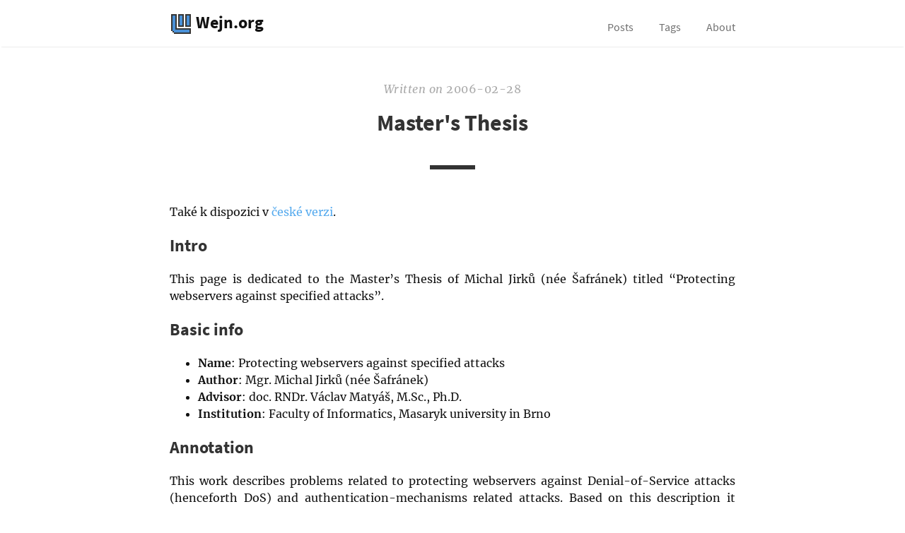

--- FILE ---
content_type: text/html; charset=utf-8
request_url: https://wejn.org/dp/index-en.html
body_size: 2507
content:
<!DOCTYPE html>
<html lang="en">

  <head>
  <meta charset="UTF-8">
  <meta name="viewport" content="width=device-width, initial-scale=1.0">

  <!-- Begin Jekyll SEO tag v2.7.1 -->
<title>Master’s Thesis | Wejn.org</title>
<meta name="generator" content="Jekyll v4.1.1" />
<meta property="og:title" content="Master’s Thesis" />
<meta name="author" content="Michal Jirků" />
<meta property="og:locale" content="en_US" />
<meta name="description" content="Také k dispozici v české verzi." />
<meta property="og:description" content="Také k dispozici v české verzi." />
<link rel="canonical" href="https://wejn.org/dp/index-en.html" />
<meta property="og:url" content="https://wejn.org/dp/index-en.html" />
<meta property="og:site_name" content="Wejn.org" />
<meta property="og:type" content="article" />
<meta property="article:published_time" content="2006-02-28T08:00:08+01:00" />
<meta name="twitter:card" content="summary" />
<meta property="twitter:title" content="Master’s Thesis" />
<script type="application/ld+json">
{"description":"Také k dispozici v české verzi.","@type":"BlogPosting","headline":"Master’s Thesis","dateModified":"2020-11-24T16:42:56+01:00","url":"https://wejn.org/dp/index-en.html","datePublished":"2006-02-28T08:00:08+01:00","mainEntityOfPage":{"@type":"WebPage","@id":"https://wejn.org/dp/index-en.html"},"author":{"@type":"Person","name":"Michal Jirků"},"@context":"https://schema.org"}</script>
<!-- End Jekyll SEO tag -->


  <!-- CSS -->
  <link rel="stylesheet" href="/assets/main.css">

  <!-- scripts -->
  <script src="/assets/js/jquery.min.js"></script>
  <script src="/assets/js/sidenotes.js"></script>
<!-- Favicon -->
  <link rel="icon" type="image/png" sizes="128x128" href="/assets/favicon-128x128.png">
  <link rel="icon" type="image/png" sizes="16x16" href="/assets/favicon-16x16.png">
  <link rel="icon" type="image/png" sizes="180x180" href="/assets/favicon-180x180.png">
  <link rel="icon" type="image/png" sizes="256x256" href="/assets/favicon-256x256.png">
  <link rel="icon" type="image/png" sizes="32x32" href="/assets/favicon-32x32.png">
  <link rel="icon" type="image/png" sizes="64x64" href="/assets/favicon-64x64.png">
  <link rel="icon" type="image/png" sizes="96x96" href="/assets/favicon-96x96.png">

  <link rel="shortcut icon" href="/favicon.ico">
  <link rel="apple-touch-icon" sizes="180x180" href="/apple-touch-icon.png">

  <!-- RSS -->
  <link type="application/atom+xml" rel="alternate" href="https://wejn.org/feed.xml" title="Wejn.org" />

  <!-- Google Analytics-->
  
</head>


  <body>

    <nav class="nav">
  <div class="nav-container">
    <a href="/">
      <h2 class="nav-title"><img src="/assets/favicon-32x32.png" srcset="/assets/favicon-64x64.png 2x, /assets/favicon-96x96.png 3x, /assets/favicon-128x128.png 4x, /assets/favicon-256x256.png 8x"> Wejn.org</h2>
    </a>
    <ul>
      <li><a href="/posts/">Posts</a></li>
      <li><a href="/tags/">Tags</a></li>
      <li><a href="/about/">About</a></li>
    </ul>
  </div>
</nav>


    <main>
      <div class="post">
  <div class="post-info">
    
    <span>Written</span>
    

    
      <span>on&nbsp;</span><time datetime="2006-02-28 08:00:08 +0100">2006-02-28</time>
    
    
  </div>

  <h1 class="post-title">Master's Thesis</h1>

  <div class="tags-clouds">
  
  </div><br />

  <div class="post-line"></div>

  <p>Také k dispozici v <a href="/dp/">české verzi</a>.</p>
<h2 id="intro">Intro</h2>
<p>This page is dedicated to the Master’s Thesis of Michal Jirků (née Šafránek)
titled “Protecting webservers against specified attacks”.</p>
<h2 id="basic-info">Basic info</h2>
<ul>
<li><strong>Name</strong>: Protecting webservers against specified attacks</li>
<li><strong>Author</strong>: Mgr. Michal Jirků (née Šafránek)</li>
<li><strong>Advisor</strong>: doc. RNDr. Václav Matyáš, M.Sc., Ph.D.</li>
<li><strong>Institution</strong>: Faculty of Informatics, Masaryk university in Brno</li>
</ul>
<h2 id="annotation">Annotation</h2>
<p>This work describes problems related to protecting webservers against
Denial-of-Service attacks (henceforth DoS) and authentication-mechanisms
related attacks. Based on this description it offers list of possible
solutions how to mitigate DoS attacks. It also describes new
authentication scheme which is resistant against most common attacks.
One of the secondary objectives of proposed scheme was backward compatibility
with existing web applications on interface level.</p>
<p>In the first chapter we introduce TCP/IP and HTTP protocol (for those who
aren’t very familiar with them). Following chapter describes attacks on HTTP.
It’s divided into two parts – DoS attacks and attacks to authentication
mechanisms. Next chapter describes in great detail not only the proposed
authentication scheme but also its evolution. Proposed version is then
analyzed with regard to previously described attacks. This chapter also
contains details about reference implementation. Next chapter describes
tests performed on this reference implementation – both performance
and end-user tests. Final chapter contains brief recap and possible future
work. Text comes with accompanying CD-ROM containing reference implementation
and text in pdf form.</p>
<p>Proposed scheme was found adequate – it performs well (compared to <code>mod_auth</code>
from Apache’s distribution) and it proved to be easy-to-use in end-user test.
It’s also noted that this scheme is ready for real-world deployment because
even though reference implementation is for Apache only, the text itself
provides firm base for alternative implementations.</p>
<h2 id="full-text">Full text</h2>
<p>Unfortunately it’s in the Czech language.</p>
<p>A <a href="/dp/diplomka.pdf">screen-friendly</a>, and
a <a href="/dp/diplomka-tisk.pdf">print-friendly</a> version.</p>

</div>



<div class="pagination">
  
    <a href="/stuff/slabdiff.rb.html" class="left arrow">&#8592;</a>
  
  
    <a href="/dp/" class="right arrow">&#8594;</a>
  

  <a href="#" class="top">⇈</a>
</div>

    </main>

    <footer>
  <span>
    &copy; <time datetime="2026-01-28 22:33:22 +0100">2026</time> Michal Jirků. I speak only for myself.
    <!-- Made with Jekyll using a customized https://github.com/chesterhow/tale/ theme. -->
  </span>
</footer>

  </body>
</html>


--- FILE ---
content_type: text/css
request_url: https://wejn.org/assets/main.css
body_size: 2872
content:
@font-face{font-family:'Merriweather';font-style:normal;font-weight:400;src:url("/assets/fonts/merriweather-v22-latin-ext_latin-regular.eot");src:local(""),url("/assets/fonts/merriweather-v22-latin-ext_latin-regular.eot?#iefix") format("embedded-opentype"),url("/assets/fonts/merriweather-v22-latin-ext_latin-regular.woff2") format("woff2"),url("/assets/fonts/merriweather-v22-latin-ext_latin-regular.woff") format("woff"),url("/assets/fonts/merriweather-v22-latin-ext_latin-regular.ttf") format("truetype"),url("/assets/fonts/merriweather-v22-latin-ext_latin-regular.svg#Merriweather") format("svg")}@font-face{font-family:'Merriweather';font-style:italic;font-weight:400;src:url("/assets/fonts/merriweather-v22-latin-ext_latin-italic.eot");src:local(""),url("/assets/fonts/merriweather-v22-latin-ext_latin-italic.eot?#iefix") format("embedded-opentype"),url("/assets/fonts/merriweather-v22-latin-ext_latin-italic.woff2") format("woff2"),url("/assets/fonts/merriweather-v22-latin-ext_latin-italic.woff") format("woff"),url("/assets/fonts/merriweather-v22-latin-ext_latin-italic.ttf") format("truetype"),url("/assets/fonts/merriweather-v22-latin-ext_latin-italic.svg#Merriweather") format("svg")}@font-face{font-family:'Merriweather';font-style:italic;font-weight:700;src:url("/assets/fonts/merriweather-v22-latin-ext_latin-700italic.eot");src:local(""),url("/assets/fonts/merriweather-v22-latin-ext_latin-700italic.eot?#iefix") format("embedded-opentype"),url("/assets/fonts/merriweather-v22-latin-ext_latin-700italic.woff2") format("woff2"),url("/assets/fonts/merriweather-v22-latin-ext_latin-700italic.woff") format("woff"),url("/assets/fonts/merriweather-v22-latin-ext_latin-700italic.ttf") format("truetype"),url("/assets/fonts/merriweather-v22-latin-ext_latin-700italic.svg#Merriweather") format("svg")}@font-face{font-family:'Merriweather';font-style:normal;font-weight:700;src:url("/assets/fonts/merriweather-v22-latin-ext_latin-700.eot");src:local(""),url("/assets/fonts/merriweather-v22-latin-ext_latin-700.eot?#iefix") format("embedded-opentype"),url("/assets/fonts/merriweather-v22-latin-ext_latin-700.woff2") format("woff2"),url("/assets/fonts/merriweather-v22-latin-ext_latin-700.woff") format("woff"),url("/assets/fonts/merriweather-v22-latin-ext_latin-700.ttf") format("truetype"),url("/assets/fonts/merriweather-v22-latin-ext_latin-700.svg#Merriweather") format("svg")}@font-face{font-family:'Source Sans Pro';font-style:italic;font-weight:400;src:url("/assets/fonts/source-sans-pro-v14-latin-ext_latin-italic.eot");src:local(""),url("/assets/fonts/source-sans-pro-v14-latin-ext_latin-italic.eot?#iefix") format("embedded-opentype"),url("/assets/fonts/source-sans-pro-v14-latin-ext_latin-italic.woff2") format("woff2"),url("/assets/fonts/source-sans-pro-v14-latin-ext_latin-italic.woff") format("woff"),url("/assets/fonts/source-sans-pro-v14-latin-ext_latin-italic.ttf") format("truetype"),url("/assets/fonts/source-sans-pro-v14-latin-ext_latin-italic.svg#SourceSansPro") format("svg")}@font-face{font-family:'Source Sans Pro';font-style:normal;font-weight:400;src:url("/assets/fonts/source-sans-pro-v14-latin-ext_latin-regular.eot");src:local(""),url("/assets/fonts/source-sans-pro-v14-latin-ext_latin-regular.eot?#iefix") format("embedded-opentype"),url("/assets/fonts/source-sans-pro-v14-latin-ext_latin-regular.woff2") format("woff2"),url("/assets/fonts/source-sans-pro-v14-latin-ext_latin-regular.woff") format("woff"),url("/assets/fonts/source-sans-pro-v14-latin-ext_latin-regular.ttf") format("truetype"),url("/assets/fonts/source-sans-pro-v14-latin-ext_latin-regular.svg#SourceSansPro") format("svg")}@font-face{font-family:'Source Sans Pro';font-style:italic;font-weight:700;src:url("/assets/fonts/source-sans-pro-v14-latin-ext_latin-700italic.eot");src:local(""),url("/assets/fonts/source-sans-pro-v14-latin-ext_latin-700italic.eot?#iefix") format("embedded-opentype"),url("/assets/fonts/source-sans-pro-v14-latin-ext_latin-700italic.woff2") format("woff2"),url("/assets/fonts/source-sans-pro-v14-latin-ext_latin-700italic.woff") format("woff"),url("/assets/fonts/source-sans-pro-v14-latin-ext_latin-700italic.ttf") format("truetype"),url("/assets/fonts/source-sans-pro-v14-latin-ext_latin-700italic.svg#SourceSansPro") format("svg")}@font-face{font-family:'Source Sans Pro';font-style:normal;font-weight:700;src:url("/assets/fonts/source-sans-pro-v14-latin-ext_latin-700.eot");src:local(""),url("/assets/fonts/source-sans-pro-v14-latin-ext_latin-700.eot?#iefix") format("embedded-opentype"),url("/assets/fonts/source-sans-pro-v14-latin-ext_latin-700.woff2") format("woff2"),url("/assets/fonts/source-sans-pro-v14-latin-ext_latin-700.woff") format("woff"),url("/assets/fonts/source-sans-pro-v14-latin-ext_latin-700.ttf") format("truetype"),url("/assets/fonts/source-sans-pro-v14-latin-ext_latin-700.svg#SourceSansPro") format("svg")}@font-face{font-family:'Source Code Pro';font-style:normal;font-weight:400;src:url("/assets/fonts/source-code-pro-v13-latin-ext_latin-regular.eot");src:local(""),url("/assets/fonts/source-code-pro-v13-latin-ext_latin-regular.eot?#iefix") format("embedded-opentype"),url("/assets/fonts/source-code-pro-v13-latin-ext_latin-regular.woff2") format("woff2"),url("/assets/fonts/source-code-pro-v13-latin-ext_latin-regular.woff") format("woff"),url("/assets/fonts/source-code-pro-v13-latin-ext_latin-regular.ttf") format("truetype"),url("/assets/fonts/source-code-pro-v13-latin-ext_latin-regular.svg#SourceCodePro") format("svg")}@font-face{font-family:'Source Code Pro';font-style:italic;font-weight:400;src:url("/assets/fonts/source-code-pro-v13-latin-ext_latin-italic.eot");src:local(""),url("/assets/fonts/source-code-pro-v13-latin-ext_latin-italic.eot?#iefix") format("embedded-opentype"),url("/assets/fonts/source-code-pro-v13-latin-ext_latin-italic.woff2") format("woff2"),url("/assets/fonts/source-code-pro-v13-latin-ext_latin-italic.woff") format("woff"),url("/assets/fonts/source-code-pro-v13-latin-ext_latin-italic.ttf") format("truetype"),url("/assets/fonts/source-code-pro-v13-latin-ext_latin-italic.svg#SourceCodePro") format("svg")}@font-face{font-family:'Source Code Pro';font-style:normal;font-weight:700;src:url("/assets/fonts/source-code-pro-v13-latin-ext_latin-700.eot");src:local(""),url("/assets/fonts/source-code-pro-v13-latin-ext_latin-700.eot?#iefix") format("embedded-opentype"),url("/assets/fonts/source-code-pro-v13-latin-ext_latin-700.woff2") format("woff2"),url("/assets/fonts/source-code-pro-v13-latin-ext_latin-700.woff") format("woff"),url("/assets/fonts/source-code-pro-v13-latin-ext_latin-700.ttf") format("truetype"),url("/assets/fonts/source-code-pro-v13-latin-ext_latin-700.svg#SourceCodePro") format("svg")}@font-face{font-family:'Source Code Pro';font-style:italic;font-weight:700;src:url("/assets/fonts/source-code-pro-v13-latin-ext_latin-700italic.eot");src:local(""),url("/assets/fonts/source-code-pro-v13-latin-ext_latin-700italic.eot?#iefix") format("embedded-opentype"),url("/assets/fonts/source-code-pro-v13-latin-ext_latin-700italic.woff2") format("woff2"),url("/assets/fonts/source-code-pro-v13-latin-ext_latin-700italic.woff") format("woff"),url("/assets/fonts/source-code-pro-v13-latin-ext_latin-700italic.ttf") format("truetype"),url("/assets/fonts/source-code-pro-v13-latin-ext_latin-700italic.svg#SourceCodePro") format("svg")}*{-webkit-box-sizing:border-box;-moz-box-sizing:border-box;box-sizing:border-box;line-height:1.5}html,body{color:#111;margin:0;padding:0}html{font-family:"Merriweather","Georgia","Times New Roman",Times,serif;font-size:14px;overflow-y:scroll}@media (min-width: 600px){html{font-size:16px}}body{-webkit-text-size-adjust:100%}h1,h2,h3,h4,h5,h6{color:#333;font-family:"Source Sans Pro","Segoe UI",Helvetica,Arial,sans-serif;line-height:normal}a{color:#5ae;text-decoration:none}blockquote{border-left:0.25rem solid #e5e5e5;color:#979797;margin:.8rem 0;padding:.5rem 1rem}blockquote p:last-child{margin-bottom:0}@media (min-width: 600px){blockquote{padding:0 5rem 0 1.25rem}}img,div.svg-img{display:block;margin:0 0 1rem;max-width:100%}td{vertical-align:top}pre,code{font-family:"Source Code Pro",Menlo,Monaco,monospace}code{background-color:#f9f9f9;border-radius:3px;color:#b67;font-size:85%;padding:.25em .5em}pre{margin:0 0 1rem}pre code{background-color:transparent;color:inherit;font-size:85%;padding:0}.highlight{background-color:#f9f9f9;border-radius:3px;line-height:1.2;margin:0 0 1rem;padding:0.5rem}.highlight pre{margin-bottom:0;overflow-x:auto}.highlight .lineno{color:#aaa;display:inline-block;padding:0 .75rem 0 .25rem;-webkit-user-select:none;-moz-user-select:none;user-select:none}.post{padding:3rem 0}.post-info{color:#aaa;font-family:"Merriweather","Georgia","Times New Roman",Times,serif;letter-spacing:0.5px;text-align:center}.post-info span{font-style:italic}.post-title{color:#333;font-family:"Source Sans Pro","Segoe UI",Helvetica,Arial,sans-serif;font-size:2rem;margin:1rem 0;text-align:center}.post-line{border-top:0.4rem solid #333;display:block;margin:0 auto 3rem;width:4rem}.post p{margin:0 0 1rem;text-align:justify}.post .tags-clouds a:hover{text-decoration:none}.post a:hover{text-decoration:underline}.post div.svg-img svg{display:block;margin:0 auto}.post img,.post div.svg-img{display:block;margin:0 auto 0.5rem}.post img+em,.post div.svg-img+em{color:#aaa;display:block;font-family:"Source Sans Pro","Segoe UI",Helvetica,Arial,sans-serif;font-size:0.9rem;font-style:normal;text-align:center;margin:0 0 1rem}.post img.emoji{display:inline-block;left:0;transform:none;width:1rem;height:1rem;vertical-align:text-top;padding:0;margin:0}.highlight .hll{background-color:#ffc}.highlight .c{color:#999}.highlight .err{color:#a00;background-color:#faa}.highlight .k{color:#069}.highlight .o{color:#555}.highlight .cm{color:#09f;font-style:italic}.highlight .cp{color:#099}.highlight .c1{color:#999}.highlight .cs{color:#999}.highlight .gd{background-color:#fcc;border:1px solid #c00}.highlight .ge{font-style:italic}.highlight .gr{color:#f00}.highlight .gh{color:#030}.highlight .gi{background-color:#cfc;border:1px solid #0c0}.highlight .go{color:#aaa}.highlight .gp{color:#009}.highlight .gu{color:#030}.highlight .gt{color:#9c6}.highlight .kc{color:#069}.highlight .kd{color:#069}.highlight .kn{color:#069}.highlight .kp{color:#069}.highlight .kr{color:#069}.highlight .kt{color:#078}.highlight .m{color:#f60}.highlight .s{color:#d44950}.highlight .na{color:#4f9fcf}.highlight .nb{color:#366}.highlight .nc{color:#0a8}.highlight .no{color:#360}.highlight .nd{color:#99f}.highlight .ni{color:#999}.highlight .ne{color:#c00}.highlight .nf{color:#c0f}.highlight .nl{color:#99f}.highlight .nn{color:#0cf}.highlight .nt{color:#2f6f9f}.highlight .nv{color:#033}.highlight .ow{color:#000}.highlight .w{color:#bbb}.highlight .mf{color:#f60}.highlight .mh{color:#f60}.highlight .mi{color:#f60}.highlight .mo{color:#f60}.highlight .sb{color:#c30}.highlight .sc{color:#c30}.highlight .sd{color:#c30;font-style:italic}.highlight .s2{color:#c30}.highlight .se{color:#c30}.highlight .sh{color:#c30}.highlight .si{color:#a00}.highlight .sx{color:#c30}.highlight .sr{color:#3aa}.highlight .s1{color:#c30}.highlight .ss{color:#fc3}.highlight .bp{color:#366}.highlight .vc{color:#033}.highlight .vg{color:#033}.highlight .vi{color:#033}.highlight .il{color:#f60}.css .o,.css .o+.nt,.css .nt+.nt{color:#999}.container{margin:0 auto;max-width:800px;width:80%}main,footer,.nav-container{display:block;margin:0 auto;max-width:800px;width:80%}.nav{box-shadow:0 2px 2px -2px rgba(0,0,0,0.2);overflow:auto}.nav-container{margin:1rem auto;position:relative;text-align:center}.nav-title{-webkit-transition:all 0.2s ease-out;-moz-transition:all 0.2s ease-out;transition:all 0.2s ease-out;color:#111;display:inline-block;margin:0;padding-right:.2rem}.nav-title:hover,.nav-title:focus{opacity:.6}.nav ul{list-style-type:none;margin:1rem 0 0;padding:0;text-align:center}.nav li{-webkit-transition:all 0.2s ease-out;-moz-transition:all 0.2s ease-out;transition:all 0.2s ease-out;color:#111;display:inline-block;opacity:.6;padding:0 2rem 0 0}.nav li:last-child{padding-right:0}.nav li:hover,.nav li:focus{opacity:1}.nav a{color:#111;font-family:"Source Sans Pro","Segoe UI",Helvetica,Arial,sans-serif}@media (min-width: 600px){.nav-container{text-align:left}.nav ul{bottom:0;position:absolute;right:0}}footer{font-family:"Merriweather","Georgia","Times New Roman",Times,serif;padding:2rem 0;text-align:center}footer span{color:#111;font-size:.8rem}.pagination{border-top:0.5px solid #e5e5e5;font-family:"Merriweather","Georgia","Times New Roman",Times,serif;padding-top:2rem;position:relative;text-align:center}.pagination span{color:#333;font-size:1.1rem}.pagination .top{-webkit-transition:all 0.3s ease-out;-moz-transition:all 0.3s ease-out;transition:all 0.3s ease-out;color:#111;font-family:"Source Sans Pro","Segoe UI",Helvetica,Arial,sans-serif;font-size:1.1rem;opacity:.6}.pagination .top:hover{opacity:1}.pagination .arrow{-webkit-transition:all 0.3s ease-out;-moz-transition:all 0.3s ease-out;transition:all 0.3s ease-out;color:#111;position:absolute}.pagination .arrow:hover,.pagination .arrow:focus{opacity:.6;text-decoration:none}.pagination .left{left:0}.pagination .right{right:0}.catalogue-item{border-bottom:1px solid #e5e5e5;color:#111;display:block;padding:2rem 0}.catalogue-item:hover .catalogue-line,.catalogue-item:focus .catalogue-line{width:5rem}.catalogue-item:last-child{border:0}.catalogue-time{color:#aaa;font-family:"Merriweather","Georgia","Times New Roman",Times,serif;letter-spacing:.5px}.catalogue-title{color:#333;display:block;font-family:"Source Sans Pro","Segoe UI",Helvetica,Arial,sans-serif;font-size:2rem;font-weight:700;margin:.5rem 0}.catalogue-line{-webkit-transition:all 0.3s ease-out;-moz-transition:all 0.3s ease-out;transition:all 0.3s ease-out;border-top:0.2rem solid #333;display:block;width:2rem}.notfound{position:relative;text-align:center;margin:4rem 0}.notfound-error{font-size:4rem;margin:1rem 0}.notfound-line{border-top:0.4rem solid #333;display:block;margin:0 auto 3rem;width:4rem}.notfound-message{max-width:25rem;margin:0 auto}.tags-header-title{color:#333;font-family:"Source Sans Pro","Segoe UI",Helvetica,Arial,sans-serif;font-size:4rem;margin:1rem 0;text-align:center}.tags-header-line{border-top:0.4rem solid #333;display:block;margin:0 auto 3rem;width:4rem}.tags-clouds{text-align:center;font-family:"Source Sans Pro","Segoe UI",Helvetica,Arial,sans-serif}.tags-clouds a{display:inline-block;margin:0 0.1rem 0.2rem;padding:0.2rem 0.5rem;background:rgba(0,0,0,0.05);border-radius:5px;color:#111;text-decoration:none}.tags-clouds a:hover,.tags-clouds a:active{background:rgba(0,0,0,0.1)}.tags-item-icon{height:1rem}.tags-item-label{display:inline-block;margin:2rem 0 0.5rem;font-family:"Source Sans Pro","Segoe UI",Helvetica,Arial,sans-serif;color:#111}.tags-post{display:flex;justify-content:space-between;padding:5px 0}.tags-post-title{color:#111;text-decoration:none;white-space:nowrap;overflow:hidden;text-overflow:ellipsis}.tags-post-line{-webkit-transition:all 0.3s ease-out;-moz-transition:all 0.3s ease-out;transition:all 0.3s ease-out;border-top:0.1rem solid #333;display:block;width:0}.tags-post-meta{color:#aaa;text-align:right;white-space:nowrap}.tags-post:hover .tags-post-line,.tags-post:active .tags-post-line{width:3rem}.tags-post:hover .tags-post-meta,.tags-post:active .tags-post-meta{color:#333}.sidenote{position:absolute;text-align:left;padding-left:20px;margin-left:20px;margin-bottom:1.5em;border-left:1px solid #111;color:#111;font-style:italic;font-size:0.8em}.sidenote-header{font-weight:700}.sidenote-hover{color:#f80;border-color:#f80}.sidenote p{display:inline}.sidenote .reversefootnote{display:none}.sidenote .footnote-backref{display:none}.footnotes{border-top:0.5px solid #e5e5e5;font-size:80%}.footnotes li{padding:0 1em 0 0}.footnotes li p{margin-bottom:0}.nav-container img{display:inline;margin:0;vertical-align:middle}.stl-viewer{width:100%;padding-top:100%;position:relative;text-align:center;vertical-align:middle}.stl-viewer canvas{position:absolute;top:0;left:0;bottom:0;right:0}.svs-custom{padding-top:0% !important;margin:0 auto}.svs-4-3{padding-top:100% !important}.svs-16-9{padding-top:100% !important}@media (min-width: 600px){.stl-viewer{padding-top:56.25%}.svs-4-3{padding-top:75% !important}.svs-16-9{padding-top:56.25% !important}}details summary{cursor:pointer;color:#5ae}details summary:hover{text-decoration:underline}details[open] summary{color:#111}details[open] summary:hover{text-decoration:none}table{border:2px solid #5ae;border-collapse:collapse;margin:1em 0em}table th{border:1px solid #979797;padding:0.2em 0.5em}table th:not([colspan]){border-bottom:2px solid #5ae}table td{text-align:left;border:1px solid #aaa;padding:0.2em 0.5em}

/*# sourceMappingURL=main.css.map */

--- FILE ---
content_type: text/javascript
request_url: https://wejn.org/assets/js/sidenotes.js
body_size: 1343
content:
/*
 * @author: Kaushik Gopal
 * @author: Michal Jirku
 *
 * A jQuery function that displays the footnotes
 * on the side (sidenotes) for easier reading.
 *
 * This is as recommended by Edward Tufte's style sidenotes:
 * https://edwardtufte.github.io/tufte-css/#sidenotes
 *
 * ---
 *
 *  Changelog:
 *  - 2020-12-26, Michal Jirku
 *    - switch to resizing (rather than removing and re-initializing)
 *    - run resize triggers via setInterval and from resize/font hooks
 *    - setInterval finally fixes iOS sizing issues for stlviewer
 *    - remove bunch of "global" vars
 *  - 2020-11-23, Michal Jirku
 *    - make sidenotes flexible width
 *    - make sidenotes not overlap one another
 *    - make sidenotes reload on font load (to help with &previous)
 *    - make sidenotes compatible with multiple links to the same note
 *  - 2020-09-07, Kaushik Gopal
 *    - initial version from https://blog.jkl.gg/jekyll-footnote-tufte-sidenote/
 *
 */
(function () {
    function showSidenote(index, sup, fnli, prev) {
        // construct sidenote div
        let content = fnli.eq(index).html();
        let div = $(document.createElement("div"));
        div.html("<span class=\"sidenote-header\">" + (index+1) + ". </span>" + content);
        div.addClass("sidenote");

        let sizeit = function() {
            let ww = $("main").outerWidth() + $("main").offset().left;
            let position = sup.offset();
            let minh = 0;
            if (prev != null) {
                minh = prev.position().top + prev.height() + 5;
            }

            div.css({
                "position": "absolute",
                "left": ww,
                "top": minh > position["top"] ? minh : position["top"],
                "min-width": ww > 420 ? ww/4 : ww/3,
                "max-width": ww/3,
            });

            if (ww > 420) {
                if (div.hasClass("sidenote-perma-hover")) {
                    div.removeClass("sidenote-hover");
                    div.removeClass("sidenote-perma-hover");
                }
                sup.hover(function() {
                    div.addClass("sidenote-hover");
                }, function () {
                    div.removeClass("sidenote-hover");
                });
            } else {
                div.addClass("sidenote-hover");
                div.addClass("sidenote-perma-hover");
            }

        };

        sizeit();

        div.data("sizing-func", sizeit); // called from hooks
        setInterval(sizeit, 3000); // last resort, but also fix for dynamic pages

        $(document.body).append(div);

        return div;
    }

    $(window).on("load", function() {
        let fnli = $(".footnotes").find("ol li");

        // Load sidenotes
        let prev = null;
        // kramdown
        $("sup[role='doc-noteref']").each(function(index, el) {
            prev = showSidenote(el.textContent - 1, $(this), fnli, prev);
        });
        // commonmark
        $("sup[class='footnote-ref']").each(function(index, el) {
            prev = showSidenote(el.textContent - 1, $(this), fnli, prev);
        });


        // Helper functions
        let hideNotes = function() {
            const ww = $("main").outerWidth() + $("main").offset().left;
            if (ww > 420) {
                $(".footnotes").hide();
            } else {
                $(".footnotes").show();
            }
        };

        let resizeNotes = function() {
            $(".sidenote").each(function(index, el) {
                $(this).data("sizing-func")();
            });
        };

        // Run + bind them to triggers
        hideNotes();

        $(window).resize(function() {
            hideNotes();
            resizeNotes();
        });

        document.fonts.onloadingdone = function(fss) {
            resizeNotes();
        };
    });

})();
